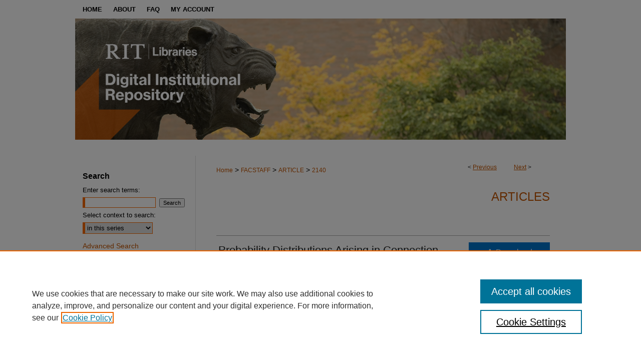

--- FILE ---
content_type: text/html; charset=UTF-8
request_url: https://repository.rit.edu/article/2140/
body_size: 7901
content:

<!DOCTYPE html>
<html lang="en">
<head><!-- inj yui3-seed: --><script type='text/javascript' src='//cdnjs.cloudflare.com/ajax/libs/yui/3.6.0/yui/yui-min.js'></script><script type='text/javascript' src='//ajax.googleapis.com/ajax/libs/jquery/1.10.2/jquery.min.js'></script><!-- Adobe Analytics --><script type='text/javascript' src='https://assets.adobedtm.com/4a848ae9611a/d0e96722185b/launch-d525bb0064d8.min.js'></script><script type='text/javascript' src=/assets/nr_browser_production.js></script>

<!-- def.1 -->
<meta charset="utf-8">
<meta name="viewport" content="width=device-width">
<title>
"Probability Distributions Arising in Connection with the Inspection Pa" by James E. Marengo, Anne Marino Himes et al.
</title>


<!-- FILE article_meta-tags.inc --><!-- FILE: /srv/sequoia/main/data/assets/site/article_meta-tags.inc -->
<meta itemprop="name" content="Probability Distributions Arising in Connection with the Inspection Paradox for Bernoulli Trials.">
<meta property="og:title" content="Probability Distributions Arising in Connection with the Inspection Paradox for Bernoulli Trials.">
<meta name="twitter:title" content="Probability Distributions Arising in Connection with the Inspection Paradox for Bernoulli Trials.">
<meta property="article:author" content="James E. Marengo">
<meta name="author" content="James E. Marengo">
<meta property="article:author" content="Anne Marino Himes">
<meta name="author" content="Anne Marino Himes">
<meta property="article:author" content="W. Cade Reinberger">
<meta name="author" content="W. Cade Reinberger">
<meta property="article:author" content="David L Farnsworth">
<meta name="author" content="David L Farnsworth">
<meta name="robots" content="noodp, noydir">
<meta name="description" content="In renewal theory, the Inspection Paradox refers to the fact that an interarrival period in a renewal process which contains a fixed inspection time tends to be longer than one for the corresponding uninspected process. We focus on the paradox for Bernoulli trials. Probability distributions and moments for the lengths of the interarrival periods are derived for the inspected process, and we compare them to those for the uninspected case.">
<meta itemprop="description" content="In renewal theory, the Inspection Paradox refers to the fact that an interarrival period in a renewal process which contains a fixed inspection time tends to be longer than one for the corresponding uninspected process. We focus on the paradox for Bernoulli trials. Probability distributions and moments for the lengths of the interarrival periods are derived for the inspected process, and we compare them to those for the uninspected case.">
<meta name="twitter:description" content="In renewal theory, the Inspection Paradox refers to the fact that an interarrival period in a renewal process which contains a fixed inspection time tends to be longer than one for the corresponding uninspected process. We focus on the paradox for Bernoulli trials. Probability distributions and moments for the lengths of the interarrival periods are derived for the inspected process, and we compare them to those for the uninspected case.">
<meta property="og:description" content="In renewal theory, the Inspection Paradox refers to the fact that an interarrival period in a renewal process which contains a fixed inspection time tends to be longer than one for the corresponding uninspected process. We focus on the paradox for Bernoulli trials. Probability distributions and moments for the lengths of the interarrival periods are derived for the inspected process, and we compare them to those for the uninspected case.">
<meta name="keywords" content="Inspection Paradox, Interarrival Time, Bernoulli Trial, Renewal Process, Waiting Time">
<link rel="license" href="http://creativecommons.org/licenses/by/4.0/">
<meta name="bepress_citation_journal_title" content="Open Journal of Statistics">
<meta name="bepress_citation_author" content="Marengo, James E.">
<meta name="bepress_citation_author_institution" content="Rochester Institute of Technology">
<meta name="bepress_citation_author" content="Marino Himes, Anne">
<meta name="bepress_citation_author" content="Reinberger, W. Cade">
<meta name="bepress_citation_author_institution" content="Rochester Institute of Technology">
<meta name="bepress_citation_author" content="Farnsworth, David L">
<meta name="bepress_citation_author_institution" content="Rochester Institute of Technology">
<meta name="bepress_citation_title" content="Probability Distributions Arising in Connection with the Inspection Paradox for Bernoulli Trials.">
<meta name="bepress_citation_date" content="2023">
<meta name="bepress_citation_volume" content="13">
<meta name="bepress_citation_issue" content="6">
<!-- FILE: /srv/sequoia/main/data/assets/site/ir_download_link.inc -->
<!-- FILE: /srv/sequoia/main/data/assets/site/article_meta-tags.inc (cont) -->
<meta name="bepress_citation_pdf_url" content="https://repository.rit.edu/cgi/viewcontent.cgi?article=3219&amp;context=article">
<meta name="bepress_citation_abstract_html_url" content="https://repository.rit.edu/article/2140">
<meta name="bepress_citation_online_date" content="2023/11/15">
<meta name="viewport" content="width=device-width">
<!-- Additional Twitter data -->
<meta name="twitter:card" content="summary">
<!-- Additional Open Graph data -->
<meta property="og:type" content="article">
<meta property="og:url" content="https://repository.rit.edu/article/2140">
<meta property="og:site_name" content="RIT Digital Institutional Repository">




<!-- FILE: article_meta-tags.inc (cont) -->
<meta name="bepress_is_article_cover_page" content="1">


<!-- sh.1 -->
<link rel="stylesheet" href="/ir-style.css" type="text/css" media="screen">
<link rel="stylesheet" href="/ir-custom.css" type="text/css" media="screen">
<link rel="stylesheet" href="../ir-custom.css" type="text/css" media="screen">
<link rel="stylesheet" href="/ir-local.css" type="text/css" media="screen">
<link rel="stylesheet" href="../ir-local.css" type="text/css" media="screen">
<link rel="stylesheet" href="/ir-print.css" type="text/css" media="print">
<link type="text/css" rel="stylesheet" href="/assets/floatbox/floatbox.css">
<link rel="alternate" type="application/rss+xml" title="Site Feed" href="/recent.rss">
<link rel="shortcut icon" href="/favicon.ico" type="image/x-icon">
<!--[if IE]>
<link rel="stylesheet" href="/ir-ie.css" type="text/css" media="screen">
<![endif]-->

<!-- JS  -->
<script type="text/javascript" src="/assets/jsUtilities.js"></script>
<script type="text/javascript" src="/assets/footnoteLinks.js"></script>
<script type="text/javascript" src="/assets/scripts/yui-init.pack.js"></script>
<script type="text/javascript" src="/assets/scripts/bepress-init.debug.js"></script>
<script type="text/javascript" src="/assets/scripts/JumpListYUI.pack.js"></script>

<!-- end sh.1 -->




<script type="text/javascript">var pageData = {"page":{"environment":"prod","productName":"bpdg","language":"en","name":"ir_series:article","businessUnit":"els:rp:st"},"visitor":{}};</script>

</head>
<body id="geo-series">
<!-- FILE /srv/sequoia/main/data/repository.rit.edu/assets/header.pregen --><!-- FILE: /srv/sequoia/main/data/assets/site/mobile_nav.inc --><!--[if !IE]>-->
<script src="/assets/scripts/dc-mobile/dc-responsive-nav.js"></script>

<header id="mobile-nav" class="nav-down device-fixed-height" style="visibility: hidden;">
  
  
  <nav class="nav-collapse">
    <ul>
      <li class="menu-item active device-fixed-width"><a href="https://repository.rit.edu" title="Home" data-scroll >Home</a></li>
      <li class="menu-item device-fixed-width"><a href="https://repository.rit.edu/do/search/advanced/" title="Search" data-scroll ><i class="icon-search"></i> Search</a></li>
      <li class="menu-item device-fixed-width"><a href="https://repository.rit.edu/communities.html" title="Browse" data-scroll >Browse Colleges and Departments</a></li>
      <li class="menu-item device-fixed-width"><a href="/cgi/myaccount.cgi?context=article" title="My Account" data-scroll >My Account</a></li>
      <li class="menu-item device-fixed-width"><a href="https://repository.rit.edu/about.html" title="About" data-scroll >About</a></li>
      <li class="menu-item device-fixed-width"><a href="https://network.bepress.com" title="Digital Commons Network" data-scroll ><img width="16" height="16" alt="DC Network" style="vertical-align:top;" src="/assets/md5images/8e240588cf8cd3a028768d4294acd7d3.png"> Digital Commons Network™</a></li>
    </ul>
  </nav>
</header>

<script src="/assets/scripts/dc-mobile/dc-mobile-nav.js"></script>
<!--<![endif]-->
<!-- FILE: /srv/sequoia/main/data/repository.rit.edu/assets/header.pregen (cont) -->



<div id="rit">
	<div id="container">
		<a href="#main" class="skiplink" accesskey="2" >Skip to main content</a>

		
			<div id="navigation">
				<!-- FILE: /srv/sequoia/main/data/assets/site/ir_navigation.inc --><div id="tabs" role="navigation" aria-label="Main"><ul><li id="tabone"><a href="https://repository.rit.edu" title="Home" ><span>Home</span></a></li><li id="tabtwo"><a href="https://repository.rit.edu/about.html" title="About" ><span>About</span></a></li><li id="tabthree"><a href="https://repository.rit.edu/user_faq.html" title="FAQ" ><span>FAQ</span></a></li><li id="tabfour"><a href="https://repository.rit.edu/cgi/myaccount.cgi?context=article" title="My Account" ><span>My Account</span></a></li></ul></div>


<!-- FILE: /srv/sequoia/main/data/repository.rit.edu/assets/header.pregen (cont) -->
			</div>			
					
			<div id="header" role="banner">
				<a href="https://repository.rit.edu" id="banner_link" title="RIT Digital Institutional Repository" >
					<img id="banner_image" alt="RIT Digital Institutional Repository" width='980' height='242' src="/assets/md5images/28c5f5ea20c12301d4bed3a7d2a08025.png">
				</a>	
				
					<a href="http://www.rit.edu/" id="logo_link" title="Rochester Institute of Technology" >
						<img id="logo_image" alt="Rochester Institute of Technology" width='210' height='50' src="/assets/md5images/877b4dfe830d250c9f8c2d16ff2b1d12.png">
					</a>	
				
			</div>
		

		<div id="wrapper">
			<div id="content">
				<div id="main" class="text" role="main">

<script type="text/javascript" src="/assets/floatbox/floatbox.js"></script>  
<!-- FILE: /srv/sequoia/main/data/assets/site/article_pager.inc -->

<div id="breadcrumb"><ul id="pager">

                
                 
<li>&lt; <a href="https://repository.rit.edu/article/2110" class="ignore" >Previous</a></li>
        
        
        

                
                 
<li><a href="https://repository.rit.edu/article/2132" class="ignore" >Next</a> &gt;</li>
        
        
        
<li>&nbsp;</li></ul><div class="crumbs"><!-- FILE: /srv/sequoia/main/data/assets/site/ir_breadcrumb.inc -->

<div class="crumbs" role="navigation" aria-label="Breadcrumb">
	<p>
	
	
			<a href="https://repository.rit.edu" class="ignore" >Home</a>
	
	
	
	
	
	
	
	
	
	
	 <span aria-hidden="true">&gt;</span> 
		<a href="https://repository.rit.edu/facstaff" class="ignore" >FACSTAFF</a>
	
	
	
	
	
	
	 <span aria-hidden="true">&gt;</span> 
		<a href="https://repository.rit.edu/article" class="ignore" >ARTICLE</a>
	
	
	
	
	
	 <span aria-hidden="true">&gt;</span> 
		<a href="https://repository.rit.edu/article/2140" class="ignore" aria-current="page" >2140</a>
	
	
	
	</p>
</div>


<!-- FILE: /srv/sequoia/main/data/assets/site/article_pager.inc (cont) --></div>
</div>
<!-- FILE: /srv/sequoia/main/data/assets/site/ir_series/article/index.html (cont) -->
<!-- FILE: /srv/sequoia/main/data/assets/site/ir_series/article/article_info.inc --><!-- FILE: /srv/sequoia/main/data/assets/site/openurl.inc -->

























<!-- FILE: /srv/sequoia/main/data/assets/site/ir_series/article/article_info.inc (cont) -->
<!-- FILE: /srv/sequoia/main/data/assets/site/ir_download_link.inc -->









	
	
	
    
    
    
	
		
		
		
	
	
	
	
	
	

<!-- FILE: /srv/sequoia/main/data/assets/site/ir_series/article/article_info.inc (cont) -->
<!-- FILE: /srv/sequoia/main/data/assets/site/ir_series/article/ir_article_header.inc -->


<div id="series-header">
<!-- FILE: /srv/sequoia/main/data/assets/site/ir_series/ir_series_logo.inc -->



 






	
	
	
	
	
	
<!-- FILE: /srv/sequoia/main/data/assets/site/ir_series/article/ir_article_header.inc (cont) --><h2 id="series-title"><a href="https://repository.rit.edu/article" >Articles</a></h2></div>
<div style="clear: both">&nbsp;</div>

<div id="sub">
<div id="alpha">
<!-- FILE: /srv/sequoia/main/data/assets/site/ir_series/article/article_info.inc (cont) --><div id='title' class='element'>
<h1><a href='https://repository.rit.edu/cgi/viewcontent.cgi?article=3219&amp;context=article'>Probability Distributions Arising in Connection with the Inspection Paradox for Bernoulli Trials.</a></h1>
</div>
<div class='clear'></div>
<div id='authors' class='element'>
<h2 class='visually-hidden'>Authors</h2>
<p class="author"><a href='https://repository.rit.edu/do/search/?q=%28author%3A%22James%20E.%20Marengo%22%20AND%20-bp_author_id%3A%5B%2A%20TO%20%2A%5D%29%20OR%20bp_author_id%3A%28%223f24b3ba-fde0-4b8f-985f-d51aef3105af%22%29&start=0&context=3899943'><strong>James E. Marengo</strong>, <em>Rochester Institute of Technology</em></a><a rel="nofollow" href="https://network.bepress.com/api/follow/subscribe?user=ZWYxMTliM2Y0ZmE3NGMxOQ%3D%3D&amp;institution=ZGFkZjljYjMyNGZkYjc3Mw%3D%3D&amp;format=html" data-follow-set="user:ZWYxMTliM2Y0ZmE3NGMxOQ== institution:ZGFkZjljYjMyNGZkYjc3Mw==" title="Follow James E. Marengo" class="btn followable">Follow</a><br />
<a href='https://repository.rit.edu/do/search/?q=author%3A%22Anne%20Marino%20Himes%22&start=0&context=3899943'><strong>Anne Marino Himes</strong></a><br />
<a href='https://repository.rit.edu/do/search/?q=author%3A%22W.%20Cade%20Reinberger%22&start=0&context=3899943'><strong>W. Cade Reinberger</strong>, <em>Rochester Institute of Technology</em></a><br />
<a href='https://repository.rit.edu/do/search/?q=%28author%3A%22David%20L.%20Farnsworth%22%20AND%20-bp_author_id%3A%5B%2A%20TO%20%2A%5D%29%20OR%20bp_author_id%3A%28%225f0ff103-a7a7-449b-8706-b8cd37cc8ed0%22%29&start=0&context=3899943'><strong>David L. Farnsworth</strong>, <em>Rochester Institute of Technology</em></a><a rel="nofollow" href="https://network.bepress.com/api/follow/subscribe?user=ZGI5MDZjNTM3Y2JiYTgwNg%3D%3D&amp;institution=ZGFkZjljYjMyNGZkYjc3Mw%3D%3D&amp;format=html" data-follow-set="user:ZGI5MDZjNTM3Y2JiYTgwNg== institution:ZGFkZjljYjMyNGZkYjc3Mw==" title="Follow David L. Farnsworth" class="btn followable">Follow</a><br />
</p></div>
<div class='clear'></div>
<div id='abstract' class='element'>
<h2 class='field-heading'>Abstract</h2>
<p>In renewal theory, the Inspection Paradox refers to the fact that an interarrival period in a renewal process which contains a fixed inspection time tends to be longer than one for the corresponding uninspected process. We focus on the paradox for Bernoulli trials. Probability distributions and moments for the lengths of the interarrival periods are derived for the inspected process, and we compare them to those for the uninspected case.</p>
</div>
<div class='clear'></div>
<div id='distribution_license' class='element'>
<h2 class='field-heading'>Creative Commons License</h2>
<p><a href="https://creativecommons.org/licenses/by/4.0/"><img alt="Creative Commons Attribution 4.0 International License" src="https://resources.bepress.com/assets/cc-by-4.0-88x31.png"></a><br>This work is licensed under a <a href="https://creativecommons.org/licenses/by/4.0/">Creative Commons Attribution 4.0 International License</a>.</p>
</div>
<div class='clear'></div>
<div id='publication_date' class='element'>
<h2 class='field-heading'>Publication Date</h2>
<p>Fall 11-15-2023</p>
</div>
<div class='clear'></div>
<div id='document_type' class='element'>
<h2 class='field-heading'>Document Type</h2>
<p>Article</p>
</div>
<div class='clear'></div>
<div id='new_department' class='element'>
<h2 class='field-heading'>Department, Program, or Center</h2>
<p>Mathematics and Statistics, School of</p>
</div>
<div class='clear'></div>
<div id='college' class='element'>
<h2 class='field-heading'>College</h2>
<p>College of Science</p>
</div>
<div class='clear'></div>
<div id='recommended_citation' class='element'>
<h2 class='field-heading'>Recommended Citation</h2>
<p class='citation'>Marengo, J.E., Himes, A.M., Reinberger, W.C. and Farnsworth, D.L. (2023) Probability Distributions
Arising in Connection with the Inspection
Paradox for Bernoulli Trials. Open Journal
of Statistics, 13, 769-777. https://doi.org/10.4236/ojs.2023.136038</p>
</div>
<div class='clear'></div>
<div id='campus' class='element'>
<h2 class='field-heading'>Campus</h2>
<p>RIT – Main Campus</p>
</div>
<div class='clear'></div>
</div>
    </div>
    <div id='beta_7-3'>
<!-- FILE: /srv/sequoia/main/data/assets/site/info_box_7_3.inc --><!-- FILE: /srv/sequoia/main/data/assets/site/openurl.inc -->

























<!-- FILE: /srv/sequoia/main/data/assets/site/info_box_7_3.inc (cont) -->
<!-- FILE: /srv/sequoia/main/data/assets/site/ir_download_link.inc -->









	
	
	
    
    
    
	
		
		
		
	
	
	
	
	
	

<!-- FILE: /srv/sequoia/main/data/assets/site/info_box_7_3.inc (cont) -->


	<!-- FILE: /srv/sequoia/main/data/assets/site/info_box_download_button.inc --><div class="aside download-button">
      <a id="pdf" class="btn" href="https://repository.rit.edu/cgi/viewcontent.cgi?article=3219&amp;context=article" title="PDF (393&nbsp;KB) opens in new window" target="_blank" > 
    	<i class="icon-download-alt" aria-hidden="true"></i>
        Download
      </a>
</div>


<!-- FILE: /srv/sequoia/main/data/assets/site/info_box_7_3.inc (cont) -->
	<!-- FILE: /srv/sequoia/main/data/assets/site/info_box_embargo.inc -->
<!-- FILE: /srv/sequoia/main/data/assets/site/info_box_7_3.inc (cont) -->

<!-- FILE: /srv/sequoia/main/data/journals/repository.rit.edu/article/assets/info_box_custom_upper.inc -->


     

<!-- FILE: /srv/sequoia/main/data/assets/site/info_box_7_3.inc (cont) -->
<!-- FILE: /srv/sequoia/main/data/assets/site/info_box_openurl.inc -->
<div id="open-url" class="aside">
	
	

</div>

<!-- FILE: /srv/sequoia/main/data/assets/site/info_box_7_3.inc (cont) -->

<!-- FILE: /srv/sequoia/main/data/assets/site/info_box_article_metrics.inc -->






<div id="article-stats" class="aside hidden">

    <p class="article-downloads-wrapper hidden"><span id="article-downloads"></span> DOWNLOADS</p>
    <p class="article-stats-date hidden">Since November 15, 2023</p>

    <p class="article-plum-metrics">
        <a href="https://plu.mx/plum/a/?repo_url=https://repository.rit.edu/article/2140" class="plumx-plum-print-popup plum-bigben-theme" data-badge="true" data-hide-when-empty="true" ></a>
    </p>
</div>
<script type="text/javascript" src="//cdn.plu.mx/widget-popup.js"></script>





<!-- Article Download Counts -->
<script type="text/javascript" src="/assets/scripts/article-downloads.pack.js"></script>
<script type="text/javascript">
    insertDownloads(36301721);
</script>


<!-- Add border to Plum badge & download counts when visible -->
<script>
// bind to event when PlumX widget loads
jQuery('body').bind('plum:widget-load', function(e){
// if Plum badge is visible
  if (jQuery('.PlumX-Popup').length) {
// remove 'hidden' class
  jQuery('#article-stats').removeClass('hidden');
  jQuery('.article-stats-date').addClass('plum-border');
  }
});
// bind to event when page loads
jQuery(window).bind('load',function(e){
// if DC downloads are visible
  if (jQuery('#article-downloads').text().length > 0) {
// add border to aside
  jQuery('#article-stats').removeClass('hidden');
  }
});
</script>



<!-- Adobe Analytics: Download Click Tracker -->
<script>

$(function() {

  // Download button click event tracker for PDFs
  $(".aside.download-button").on("click", "a#pdf", function(event) {
    pageDataTracker.trackEvent('navigationClick', {
      link: {
          location: 'aside download-button',
          name: 'pdf'
      }
    });
  });

  // Download button click event tracker for native files
  $(".aside.download-button").on("click", "a#native", function(event) {
    pageDataTracker.trackEvent('navigationClick', {
        link: {
            location: 'aside download-button',
            name: 'native'
        }
     });
  });

});

</script>
<!-- FILE: /srv/sequoia/main/data/assets/site/info_box_7_3.inc (cont) -->



	<!-- FILE: /srv/sequoia/main/data/assets/site/info_box_disciplines.inc -->




	





	<div id="beta-disciplines" class="aside">
		<h4>Included in</h4>
	<p>
		
				
					<a href="https://network.bepress.com/hgg/discipline/208" title="Statistics and Probability Commons" >Statistics and Probability Commons</a>
				
				
			
		
	</p>
	</div>



<!-- FILE: /srv/sequoia/main/data/assets/site/info_box_7_3.inc (cont) -->

<!-- FILE: /srv/sequoia/main/data/assets/site/bookmark_widget.inc -->

<div id="share" class="aside">
<h2>Share</h2>
	
	<div class="a2a_kit a2a_kit_size_24 a2a_default_style">
    	<a class="a2a_button_facebook"></a>
    	<a class="a2a_button_linkedin"></a>
		<a class="a2a_button_whatsapp"></a>
		<a class="a2a_button_email"></a>
    	<a class="a2a_dd"></a>
    	<script async src="https://static.addtoany.com/menu/page.js"></script>
	</div>
</div>

<!-- FILE: /srv/sequoia/main/data/assets/site/info_box_7_3.inc (cont) -->
<!-- FILE: /srv/sequoia/main/data/assets/site/info_box_geolocate.inc --><!-- FILE: /srv/sequoia/main/data/assets/site/ir_geolocate_enabled_and_displayed.inc -->

<!-- FILE: /srv/sequoia/main/data/assets/site/info_box_geolocate.inc (cont) -->

<!-- FILE: /srv/sequoia/main/data/assets/site/info_box_7_3.inc (cont) -->

	<!-- FILE: /srv/sequoia/main/data/repository.rit.edu/assets/zotero_coins.inc -->

<span class="Z3988" title="ctx_ver=Z39.88-2004&amp;rft_val_fmt=info%3Aofi%2Ffmt%3Akev%3Amtx%3Ajournal&amp;rft_id=https%3A%2F%2Frepository.rit.edu%2Farticle%2F2140&amp;rft.atitle=Probability%20Distributions%20Arising%20in%20Connection%20with%20the%20Inspection%20Paradox%20for%20Bernoulli%20Trials.&amp;rft.aufirst=James&amp;rft.aulast=Marengo&amp;rft.au=Anne%20Marino%20Himes&amp;rft.au=W.%20Reinberger&amp;rft.au=David%20Farnsworth&amp;rft.jtitle=Open%20Journal%20of%20Statistics&amp;rft.volume=13&amp;rft.issue=6&amp;rft.date=2023-11-15">COinS</span><!-- FILE: /srv/sequoia/main/data/assets/site/info_box_7_3.inc (cont) -->

<!-- FILE: /srv/sequoia/main/data/assets/site/info_box_custom_lower.inc -->
<!-- FILE: /srv/sequoia/main/data/assets/site/info_box_7_3.inc (cont) -->
<!-- FILE: /srv/sequoia/main/data/assets/site/ir_series/article/article_info.inc (cont) --></div>

<div class='clear'>&nbsp;</div>
<!-- FILE: /srv/sequoia/main/data/assets/site/ir_article_custom_fields.inc -->

<!-- FILE: /srv/sequoia/main/data/assets/site/ir_series/article/article_info.inc (cont) -->

<!-- FILE: /srv/sequoia/main/data/assets/site/ir_series/article/index.html (cont) -->
<!-- FILE /srv/sequoia/main/data/assets/site/footer.pregen --></div>
	<div class="verticalalign">&nbsp;</div>
	<div class="clear">&nbsp;</div>

</div>

	<div id="sidebar" role="complementary">
	<!-- FILE: /srv/sequoia/main/data/assets/site/ir_sidebar_7_8.inc -->

	<!-- FILE: /srv/sequoia/main/data/assets/site/ir_sidebar_sort_sba.inc --><!-- FILE: /srv/sequoia/main/data/assets/site/ir_sidebar_custom_upper_7_8.inc -->

<!-- FILE: /srv/sequoia/main/data/assets/site/ir_sidebar_sort_sba.inc (cont) -->
<!-- FILE: /srv/sequoia/main/data/assets/site/ir_sidebar_search_7_8.inc --><h2>Search</h2>


	
<form method='get' action='https://repository.rit.edu/do/search/' id="sidebar-search">
	<label for="search" accesskey="4">
		Enter search terms:
	</label>
		<div>
			<span class="border">
				<input type="text" name='q' class="search" id="search">
			</span> 
			<input type="submit" value="Search" class="searchbutton" style="font-size:11px;">
		</div>
	<label for="context">
		Select context to search:
	</label> 
		<div>
			<span class="border">
				<select name="fq" id="context">
					
					
						<option value='virtual_ancestor_link:"https://repository.rit.edu/article"'>in this series</option>
					
					
					
					<option value='virtual_ancestor_link:"https://repository.rit.edu"'>in this repository</option>
					<option value='virtual_ancestor_link:"http:/"'>across all repositories</option>
				</select>
			</span>
		</div>
</form>

<p class="advanced">
	
	
		<a href="https://repository.rit.edu/do/search/advanced/?fq=virtual_ancestor_link:%22https://repository.rit.edu/article%22" >
			Advanced Search
		</a>
	
</p>
<!-- FILE: /srv/sequoia/main/data/assets/site/ir_sidebar_sort_sba.inc (cont) -->
<!-- FILE: /srv/sequoia/main/data/assets/site/ir_sidebar_notify_7_8.inc -->


	<ul id="side-notify">
		<li class="notify">
			<a href="https://repository.rit.edu/article/announcements.html" title="Email or RSS Notifications" >
				Notify me via email or <acronym title="Really Simple Syndication">RSS</acronym>
			</a>
		</li>
	</ul>



<!-- FILE: /srv/sequoia/main/data/assets/site/urc_badge.inc -->






<!-- FILE: /srv/sequoia/main/data/assets/site/ir_sidebar_notify_7_8.inc (cont) -->

<!-- FILE: /srv/sequoia/main/data/assets/site/ir_sidebar_sort_sba.inc (cont) -->
<!-- FILE: /srv/sequoia/main/data/assets/site/ir_sidebar_custom_middle_7_8.inc --><!-- FILE: /srv/sequoia/main/data/assets/site/ir_sidebar_sort_sba.inc (cont) -->
<!-- FILE: /srv/sequoia/main/data/repository.rit.edu/assets/ir_sidebar_browse.inc --><h2>Browse</h2>

<ul id="side-browse">
<li class="author"><a href="https://repository.rit.edu/authors.html" title="Browse by Author" >Authors</a></li>
<li class="collections"><a href="https://repository.rit.edu/communities.html" title="Browse by Colleges and Departments" >Colleges and Departments</a></li>
<li class="collections"><a href="https://repository.rit.edu/studentschol/" >Student Scholarship</a></li>
<li class="collections"><a href="https://repository.rit.edu/facstaff/" >Faculty & Staff Scholarship</a></li>
<li><a href="https://repository.rit.edu/peer_review_list.html" >RIT Open Access Journals</a></li>
<li><a href="https://repository.rit.edu/ritbooks/" >RIT Open Access Books</a></li>
<li><a href="https://repository.rit.edu/conferences" >RIT Conferences</a></li>
</ul>
<!-- FILE: /srv/sequoia/main/data/assets/site/ir_sidebar_sort_sba.inc (cont) -->
<!-- FILE: /srv/sequoia/main/data/repository.rit.edu/assets/ir_sidebar_author_7_8.inc --><h2>Author Corner</h2>




	<ul id="side-author">
		<li class="submit">
			<a href="https://repository.rit.edu/submit.html" title="Submit" >
				Submit
			</a>
		</li>
		<li class="faq">
			<a href="https://repository.rit.edu/faq.html" title="Author FAQ" >
				Author FAQ
			</a>
		</li>
		
		
		
			<li class="submit">
				<a href="https://repository.rit.edu/cgi/ir_submit.cgi?context=article" >
					Submit
				</a>
			</li>
		
	</ul>
<!-- FILE: /srv/sequoia/main/data/assets/site/ir_sidebar_sort_sba.inc (cont) -->
<!-- FILE: /srv/sequoia/main/data/repository.rit.edu/assets/ir_sidebar_custom_lower_7_8.inc -->	

<div id="sb-custom-lower">
	<h2 class="sb-custom-title">RIT Links</h2>
		<ul class="sb-custom-ul">
			<li class="sb-custom-li">
				<a href="http://ritpress.rit.edu/" >
					RIT Press
				</a>
			</li>
			<li class="sb-custom-li">
				<a href="https://repository.rit.edu/peer_review_list.html" >
					RIT Open Access Publishing
				</a>
			</li>
			<li class="sb-custom-li">
				<a href="http://library.rit.edu/" >
					RIT Libraries
				</a>
			</li>
			<li class="sb-custom-li">
				<a href="mailto:repository@rit.edu?Subject=RIT%20Digital%20Institutional%20Repository" target="_blank" >
					Contact Us
				</a>
			</li>
		</ul>
</div><!-- FILE: /srv/sequoia/main/data/assets/site/ir_sidebar_sort_sba.inc (cont) -->
<!-- FILE: /srv/sequoia/main/data/assets/site/ir_sidebar_sw_links_7_8.inc -->

	
		
	


	<!-- FILE: /srv/sequoia/main/data/assets/site/ir_sidebar_sort_sba.inc (cont) -->

<!-- FILE: /srv/sequoia/main/data/assets/site/ir_sidebar_geolocate.inc --><!-- FILE: /srv/sequoia/main/data/assets/site/ir_geolocate_enabled_and_displayed.inc -->

<!-- FILE: /srv/sequoia/main/data/assets/site/ir_sidebar_geolocate.inc (cont) -->

<!-- FILE: /srv/sequoia/main/data/assets/site/ir_sidebar_sort_sba.inc (cont) -->
<!-- FILE: /srv/sequoia/main/data/repository.rit.edu/assets/ir_sidebar_custom_lowest_7_8.inc -->




<!-- FILE: /srv/sequoia/main/data/assets/site/ir_sidebar_sort_sba.inc (cont) -->
<!-- FILE: /srv/sequoia/main/data/assets/site/ir_sidebar_7_8.inc (cont) -->

		



<!-- FILE: /srv/sequoia/main/data/assets/site/footer.pregen (cont) -->
	<div class="verticalalign">&nbsp;</div>
	</div>

</div>

<!-- FILE: /srv/sequoia/main/data/repository.rit.edu/assets/ir_footer_content.inc --><div id="footer" role="contentinfo">
	
	
	<!-- FILE: /srv/sequoia/main/data/assets/site/ir_bepress_logo.inc --><div id="bepress">

<a href="https://www.elsevier.com/solutions/digital-commons" title="Elsevier - Digital Commons" >
	<em>Elsevier - Digital Commons</em>
</a>

</div>
<!-- FILE: /srv/sequoia/main/data/repository.rit.edu/assets/ir_footer_content.inc (cont) -->
	<p>
		<a href="https://repository.rit.edu" title="Home page" accesskey="1" >Home</a> | 
		<a href="https://repository.rit.edu/about.html" title="About" >About</a> | 
		<a href="https://repository.rit.edu/faq.html" title="FAQ" >FAQ</a> | 
		<a href="/cgi/myaccount.cgi?context=article" title="My Account Page" accesskey="3" >My Account</a> | 
		<a href="https://repository.rit.edu/accessibility.html" title="Accessibility Statement" accesskey="0" >Accessibility Statement</a>
	</p>
	<p>
	
	
		<a class="secondary-link" href="https://www.bepress.com/privacy" title="Privacy Policy" >Privacy</a>
	
		<a class="secondary-link" href="https://www.bepress.com/copyright" title="Copyright Policy" >Copyright</a>	
	</p> 
	
<a href="https://www.rit.edu/library/" id="footer-logo-link" ><img id="footerlogo" alt="RIT Libraries" width='272' height='75' src="/assets/md5images/529f823fb653665db2c8f6de7ba1bc73.gif"></a>
</div>

<!-- FILE: /srv/sequoia/main/data/assets/site/footer.pregen (cont) -->

</div>
</div>

<!-- FILE: /srv/sequoia/main/data/repository.rit.edu/assets/ir_analytics.inc --><!-- Google tag (gtag.js) -->

<script async src="https://www.googletagmanager.com/gtag/js?id=G-K62BSTJWM5"></script>

<script>

  window.dataLayer = window.dataLayer || [];

  function gtag(){dataLayer.push(arguments);}

  gtag('js', new Date());

 

  gtag('config', 'G-K62BSTJWM5');

</script><!-- FILE: /srv/sequoia/main/data/assets/site/footer.pregen (cont) -->

<script type='text/javascript' src='/assets/scripts/bpbootstrap-20160726.pack.js'></script><script type='text/javascript'>BPBootstrap.init({appendCookie:''})</script></body></html>


--- FILE ---
content_type: text/css
request_url: https://repository.rit.edu/ir-local.css
body_size: 3970
content:
/* -----------------------------------------------
bepress IR local stylesheet.
Author:   David Stienstra
Version:  2022
PLEASE SAVE THIS FILE LOCALLY!
----------------------------------------------- */
/* ---------------- Meta Elements ---------------- */
    /* --- Meta styles and background --- */
body {
    font: normal 14px/1.5 Arial, Helvetica Neue, Helvetica, sans-serif;  /* should be medium except when fitting into a fixed container */
    background: #fff;
}
/* ---------------- Header ---------------- */
#rit #header {
    position: relative;  /* needed for logo positioning */
  height: auto !important; /* !important overrides mbl styling */
}
#rit #banner_image {
    display: block; /* removes descender of inline element */
    width: 980px; /* not necessary if image is sized correctly */
    height: auto !important;  /* avoids warping improperly sized header image / SUP-19994 */
}
    /* --- Logo --- */
#rit #logo_image {
    position: absolute !important; /* !important overrides mbl styling */
    top: 16.94214876033%;
    left: 4.795918367%;  /* change to "right:" for right aligned logo */
    width: 21.428571428% !important;  /* 240 / 980 */
    height: auto !important; /* Important avoides DC assigning incorrect height to logo image */
}
#rit #header a#banner_link:focus img {
  outline: 1px solid #000;
}
#rit #header a#logo_link:focus img {
  outline: 1px solid #fff;
}
/* ---------------- Navigation ---------------- */
#rit #navigation,
#rit #navigation #tabs {
    height: 37px;
    overflow: hidden; /* have seen issues with tabs extending below nav container */
    white-space: nowrap;
}
#rit #navigation #tabs,
#rit #navigation #tabs ul,
#rit #navigation #tabs ul li {
    padding: 0;
    margin: 0;
}
/* Flexbox Navigation July 2018 */
#rit #navigation #tabs,
#rit #navigation #tabs ul {
    display: flex;
    justify-content: flex-start; /* "flex-start" for left-aligned tabs, change to "flex-end" for right-aligned tabs, "center" for centered */
    width: 100%;
}
#rit #navigation #tabs a {
    font: bold 13px Arial, Helvetica Neue, Helvetica, sans-serif;
    display: block;
    width: auto !important; /* fixes "my account" not fitting in container on page load */
    height: 37px;
    line-height: 37px;
    color: #000;
    transition: 0.3s ease-in-out;
    background-color: transparent;
    padding: 0 11px; /* with arial bold, this fits */
    margin: 0;
    border: 0;
    text-transform: uppercase;
}
#rit #navigation #tabs a:hover,
#rit #navigation #tabs a:active,
#rit #navigation #tabs a:focus {
    color: #000000;
    background-color: #fff;
    text-decoration: underline;
}
#rit #navigation #tabs li:first-child a { padding-left: 15px; }

/* ---------------- Sidebar ---------------- */
#rit #sidebar h2 {
    font: bold 16px Arial, Helvetica Neue, Helvetica, sans-serif;
    color: #000;
    background: transparent;
    padding: 0;
    margin: 0;
    border: none;
}
#rit #sidebar {
  border-right: 1px solid #ddd;
  margin-right: 9px;
}
#rit #sidebar ul#side-notify {
  padding-top: 0;
}
#rit #sidebar a {
    font: normal 14px Arial, Helvetica Neue, Helvetica, sans-serif;
    color: #c35400;
    text-decoration: none;
}
#rit #sidebar a:hover,
#rit #sidebar a:active,
#rit #sidebar a:focus {
    color: #000000;
    text-decoration: underline;
}
#rit #sidebar #sidebar-search label {
    font: normal 13px Arial, Helvetica Neue, Helvetica, sans-serif;
    color: #000;
}
#rit #sidebar #sidebar-search {
    margin-top: 8px;
    padding-left: 15px;
}
#rit #sidebar #sidebar-search span.border { background: transparent; }
.searchbutton { cursor: pointer; } /* best practice, should move to ir-layout.css */

#rit #sidebar #lrc-badge a:hover,
#rit #sidebar #lrc-badge a:active,
#rit #sidebar #lrc-badge a:focus {
  background: transparent url(/assets/images/lrc_badge.png) center center no-repeat;
  outline: 1px dashed #000;
}

#rit #sidebar a:hover img,
#rit #sidebar a:active img,
#rit #sidebar a:focus img {
  outline: 1px dashed #000;
}

#rit #sidebar form#browse {
  padding-left: 15px;
}

#rit #sidebar form label {
  color: #000;
}

/* ---------------- Main Content ---------------- */
#rit #wrapper { /* for full-length sidebar content background/elements */
    background: url(assets/md5images/7b77d4ccd9c8328e540fe93ae27fa0fc.gif) repeat-y left top;
    margin: 32px 0;
    display: flex;
    flex-direction: row-reverse;
    flex-wrap: wrap;
}
/*#rit #content { padding-top: 16px; }*/
    /* --- Breadcrumbs --- */
#rit #main.text div.crumbs a:link,
#rit #main.text div.crumbs a:visited {
    text-decoration: none;
    color: #c35400;
}
#rit #main.text div.crumbs a:hover,
#rit #main.text div.crumbs a:active,
#rit #main.text div.crumbs a:focus {
    text-decoration: underline;
    color: #000000;
}
#rit #dcn-home > #homepage-intro { margin: 15px 0; }
 /* adds space under full-width main-content image */
#rit #home-page-banner { margin-bottom: 16px; }
    /* --- Headers --- */
#rit #dcn-home > h2,
#rit #main.text h2#hometitle {
    font: normal 22px Arial, Helvetica Neue, Helvetica, sans-serif;
    font-style: italic;
}
#rit #dcn-home > h2 span.site-follow {
  font-style: normal;
}
h3 {
    margin: 0;
    text-decoration: underline; }
/* FF 55 takes parent element's color a text-deoration-color (black, usually) */
#dcn-home #cover-browse h3 { color: #c35400; }
#rit #dcn-home #cover-browse h3 a {
    font: 400 17px/1.6 Arial, Helvetica Neue, Helvetica, sans-serif;
    text-decoration: none;
}
#rit #dcn-home #cover-browse h3 a:hover,
#rit #dcn-home #cover-browse h3 a:focus,
#rit #dcn-home #cover-browse h3 a:active {
    text-decoration: underline;
}
#rit #main.text #dcn-home .box.aag,
#rit #main.text #dcn-home .box.potd {
  margin-top: 3em;}

#rit #main.text #dcn-home p {
  line-height: 1.5em; 
  padding-top:.5em; 
}
#rit #main.text #dcn-home p a {
  text-decoration: none;
}
    /* --- Links --- */
#rit #main.text a:link,
#rit #main.text a:visited {
    color: #c35400; /* declared for #network-icon text */
}
#rit #main.text a:link span.icon-question-sign {
  text-decoration: none;
}
#rit #main.text a:hover,
#rit #main.text a:active,
#rit #main.text a:focus {
    color: #000000;
    text-decoration: underline;
}
    /* PotD / Top DL widgets */
#rit #dcn-home .box.aag h2,
#rit #dcn-home .box.potd h2 {
    width: 267px;
    margin: 0;
    font: normal 17px Arial, Helvetica Neue, Helvetica, sans-serif;
    border-bottom: 1px solid #d3d3d3;
}
#rit #main.text .box a:link,
#rit #main.text .box a:visited {
    font: bold 14px Arial, Helvetica Neue, Helvetica, sans-serif;
    text-decoration: none;
    border-bottom: 1px solid #d3d3d3;
    background: none;
}
#rit #main.text .box a:hover,
#rit #main.text .box a:active,
#rit #main.text .box a:focus {
    text-decoration: underline;
}
/* article-level text // default values 12px/13px */
#rit #alpha .element p,
#rit #custom-fields .element p,
#rit #alpha #recommended_citation p,
#rit #alpha #attach_additional_files .files span {
  font-size: 14px;
}
#rit #beta_7-3 #beta-disciplines.aside p {
  font-size: 14px !important;
}
#rit #alpha .element h4,
#rit #custom-fields .element h4,
#rit #beta_7-3 h4,
#rit #alpha #attach_additional_files .related strong {
  font-size: 15px !important;
}
#rit #alpha #title.element p {
  font-size: 22px;
}
/* Breadcrumbs */
#rit #breadcrumb a,
#rit .crumbs p a,
#rit #pager li {
  font-size: 12px;
}

/* Browse Disciplines */
#rit #content .subnav li {
  font-size: 13px;
}

#rit .discipline-browser dt,
#rit .new-discipline dt {
  font-size: 15px;
}
#rit .discipline-browser dd,
#rit .new-discipline dd,
#rit dl.communities dd ul li {
  font-size: 14px;
}

#rit .discipline-browser dd,
#rit .new-discipline dd {
    padding: 3px 0;
}
/* Submit Research */
#rit .communities dt,
#rit .communities dt a:link {
  font-size: 14px;
  font-weight: normal;
}
#rit dl.communities dd ul li {
    line-height: 1.3em;
}

/* Announcements */
#rit #main.text #announce h3,
#rit #main.text #announce h4 {
  font-size: 15px;
}

/* Site subpage headings */
#rit #main.text h2#ir-about,
#rit #main.text h2#faq-top,
#rit #main.text h2#communities-title,
#rit #main.text h2#top,
#rit #main.text h2#submit-title,
#rit #main.text #announce h2,
#rit #main.text #accessibility-statement h2 {
  font-size: 22px;
}
/* homepage stats */
#rit p#stats,
#rit #main.text #network-icon a {
  font-size: 13px;
}
/* homepage buttons */
#rit #homebuttons {
  width: 100%;
  display: flex;
  flex-wrap: wrap;
  justify-content: space-between;
}

#rit #homebuttons a {
  display: flex;
  flex-direction: column;
  height: 120px;
  width: 155px;
  margin-bottom: 16px;
  background-color: #e9ecef;
  border-bottom-right-radius: 10px;
  border-bottom-left-radius: 10px;
}
#rit #homebuttons a img {
  margin-top: 11px;
  height: 64px;
  width: 155px;
}
#rit #homebuttons a h4 {
  font: bold 14px Arial, Helvetica Neue, Helvetica, sans-serif;
  color: #000;
  text-decoration: none;
  margin: auto 8px;
  line-height: 1em;
}
#rit #homebuttons a,
#rit #homebuttons a h4 {
  text-align: center;
  text-decoration: none;
}
#rit #content .text #homebuttons a:active,
#rit #content .text #homebuttons a:hover,
#rit #content .text #homebuttons a:focus {
  border-bottom: none;
  text-decoration: none;
}
#rit #content .text #homebuttons a:active img,
#rit #content .text #homebuttons a:hover img,
#rit #content .text #homebuttons a:focus img {
  margin-top: 0;
  border-top: 11px solid #f76902;
}

#rit #series-home .pdf, 
#rit #series-home .native, 
#rit #series-home .metadata-only, 
#rit #series-home .external {
  line-height: 2.4em;
}
#rit #main.text h3 {
  font-size: 16px;
}

/* ---------------- Footer ---------------- */
#rit #footer,
#rit #bepress a {
    height: 75px;
    background-color: #e9ecef; }
#rit #footer p,
#rit #footer p a {
    font: normal 13px/2 Arial, Helvetica Neue, Helvetica, sans-serif;
    color: #000;
    text-decoration: none;
}
#rit #container #footer a.secondary-link {
  font-size: 11px;
}
#rit #footer p:first-of-type { padding-top: 11px } 
#rit #footer p a:hover,
#rit #footer p a:active,
#rit #footer p a:focus {
    text-decoration: underline; }
#bepress a:focus {
      outline: 1px solid #000;
}
#rit {
    background: url(assets/md5images/a156ccc52e914388bcb45e7bb27074b8.gif) repeat-x left bottom;
}
#rit #footer { position: relative; }
 
a#footer-logo-link { margin: 0; }
 
#footerlogo {
    position: absolute;
    top: 0;
    right: 0;
 }
#rit #footer a#footer-logo-link:focus img {
    outline: 1px solid #000;
}
#rit #content {
    min-height: calc(100vh - 418px);  /* 310px varies by site. calculated by summing all fixed heights (header, navigation, footer, fixed margins between these elements) */
}
/* Search pages */
.legacy #rit #wrapper:after {
    content: none; /* search pages */
}
.legacy #rit #wrapper {
  margin-bottom: 0;
}
.legacy #rit #content {
  margin-bottom: 32px;
}
/* ---------------- Miscellaneous fixes ---------------- */
    /* --- Advanced Search --- */
.legacy #rit #wrapper {  background-image: none; }
/* Browse Authors accessibility fix- CSFR-2648 */
#rit #main.text .authorbrowser p.letters a:hover,
#rit #main.text .authorbrowser p.letters a:focus {
    background: url(/assets/azMe.jpg) bottom center no-repeat;
    color: #fff;
}
/* Expert Gallery Suite SW Gallery */
.egs-profile-gallery {
	display: block; /* removes descender space below inline element */
 /* left aligned */
	margin: -16px 0 -16px -42px; /* #content .text padding: 16px 0; and #content .text (margin 32px) + #sidebar (margin 10px) */

}
/* ---------------- Mobile ---------------- */
/*fixes bullet underline for Browse Research and Scholarship links*/
.mbl #main #cover-browse h3 { text-decoration: none; }
.mbl #dcn-home .box.aag span,
.mbl #dcn-home .box.potd span {
    display: block;
}
.mbl #rit #main.text #dcn-home .box.aag h2,
.mbl #rit #main.text #dcn-home .box.potd h2 {
  width: 100%;
}
header#mobile-nav {
    font-size: 0;
    line-height: 0; }
.mbl #rit #header,
.mbl #rit #header a#banner_link img,
.mbl #rit #navigation {
    width: 100% !important;
}
.mbl #rit #header #logo_image {
    position: absolute !important; /* !important overrides mbl styling */
    top: 16.94214876033%;
    left: 4.795918367%;  /* change to "right:" for right aligned logo */
    width: 21.428571428% !important;  /* 240 / 980 */
    height: auto !important; /* Important avoides DC assigning incorrect height to logo image */
}

.mbl #rit #footer #bepress a {
	background: transparent url(assets/md5images/dd6bb902cf004e5cef2813a006013ba8.gif) center no-repeat !important;
	height: 50px !important;
	margin: 0px !important;
}

.mbl #rit #footer {
	background-color: #e9ecef !important; /* plug in footer background color */
	background-image: none !important;
}
.mbl #footer-logo-link { display: none; }

.mbl #rit #content {
    min-height: unset;
}
.mbl #rit #homebuttons {
  justify-content: flex-start;
}
.mbl #rit #homebuttons a {
  margin-right: 5%;
}
